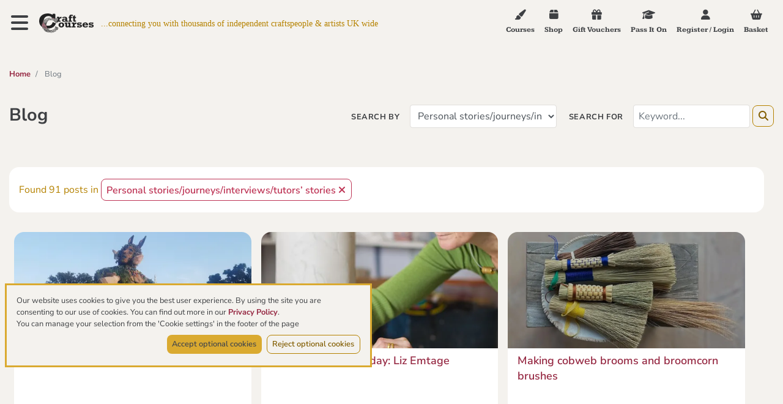

--- FILE ---
content_type: text/html; charset=utf-8
request_url: https://www.craftcourses.com/blog?category=Personal+stories%2Fjourneys%2Finterviews%2Ftutors%E2%80%99+stories
body_size: 43785
content:
<!DOCTYPE html>
<html class="no-js" lang="en">

  <head>
    <meta charset="utf-8">
<meta name="viewport" content="width=device-width, initial-scale=1">
<meta name="description" content="">
<title>Blog: Craft Workshop Stories, News, Maker Profiles &amp; Helpful Information</title>

<link rel="apple-touch-icon" type="image/png" href="/apple-touch-icon.png">
<link rel="apple-touch-icon" type="image/png" href="/apple-touch-icon-precomposed.png">
<link rel="icon" type="image/png" sizes="32x32" href="/favicon-32x32.png">
<link rel="icon" type="image/png" sizes="16x16" href="/favicon-16x16.png">
<link rel="manifest" href="/site.webmanifest" crossorigin="use-credentials"> 
<link rel="mask-icon" href="/safari-pinned-tab.svg" color="#45a596">
<meta name="msapplication-TileColor" content="#45a596">
<meta name="theme-color" content="#3c3c3c">
<meta name="application-name" content="CraftCourses"/>

<link rel="preconnect" href="https://fonts.bunny.net">
<link href="https://fonts.bunny.net/css?family=kameron:400,700|nunito-sans:400,400i,600,600i,700,700i|oooh-baby:400&display=swap" rel="stylesheet">

<script src="https://kit.fontawesome.com/a8d6bbe0f9.js" crossorigin="anonymous" data-auto-add-css="false" nonce="iQM6bwgOBxRtCO3hYQdesg==">
//<![CDATA[

//]]>
</script>


<link rel="stylesheet" href="https://stackpath.bootstrapcdn.com/bootstrap/4.1.0/css/bootstrap.min.css" integrity="sha384-9gVQ4dYFwwWSjIDZnLEWnxCjeSWFphJiwGPXr1jddIhOegiu1FwO5qRGvFXOdJZ4" crossorigin="anonymous">
  <script src="https://cdn.getaddress.io/scripts/getaddress-typeahead-1.0.2.min.js" nonce="iQM6bwgOBxRtCO3hYQdesg==">
//<![CDATA[

//]]>
</script>
<script src="https://cdn.jsdelivr.net/npm/vue@2.7.14" nonce="iQM6bwgOBxRtCO3hYQdesg==">
//<![CDATA[

//]]>
</script>

<script src="https://challenges.cloudflare.com/turnstile/v0/api.js?onload=onloadTurnstileCallback" nonce="iQM6bwgOBxRtCO3hYQdesg==" defer="defer">
//<![CDATA[

//]]>
</script>
<meta name="cf-turnstile-token" content="0x4AAAAAAA525EhkPqrTDtcC"/>

<script src="https://js.stripe.com/v3/" nonce="iQM6bwgOBxRtCO3hYQdesg==">
//<![CDATA[

//]]>
</script>

<!-- Google Tag Manager -->
<script nonce="iQM6bwgOBxRtCO3hYQdesg==">
//<![CDATA[
(function(w,d,s,l,i){w[l]=w[l]||[];w[l].push({'gtm.start':
new Date().getTime(),event:'gtm.js'});var f=d.getElementsByTagName(s)[0],
j=d.createElement(s),dl=l!='dataLayer'?'&l='+l:'';j.async=true;j.src=
'https://www.googletagmanager.com/gtm.js?id='+i+dl;f.parentNode.insertBefore(j,f);
})(window,document,'script','dataLayer','GTM-K8VGX94');

//]]>
</script><!-- End Google Tag Manager -->
<meta name="csrf-param" content="authenticity_token" />
<meta name="csrf-token" content="unsLbweosnmrzdsOHqTBSXXZ6XpR0RfOOxsxHhZxxK2PQ+QbZLivPgYLwOx30Gc+iUeHxy91rMRwzU6OON7hBQ==" />

<!-- Global site tag (gtag.js) - Google Analytics -->
<script src="https://www.googletagmanager.com/gtag/js?id=G-VPW7S2FHGS" nonce="iQM6bwgOBxRtCO3hYQdesg==">
//<![CDATA[

//]]>
</script>
<script nonce="iQM6bwgOBxRtCO3hYQdesg==">
//<![CDATA[
  window.dataLayer = window.dataLayer || [];
  function gtag(){window.dataLayer.push(arguments);}
  gtag('js', new Date());
    gtag('config', 'G-VPW7S2FHGS', {
      'cookie_flags': 'SameSite=None;Secure',
      'cookieDomain': 'www.craftcourses.com',
      'transport_type': 'beacon'
    });

//]]>
</script>
    <meta property="og:url" content="https://www.craftcourses.com/blog/?category=Personal+stories%2Fjourneys%2Finterviews%2Ftutors%E2%80%99+stories" /><link href="https://www.craftcourses.com/blog/?category=Personal+stories%2Fjourneys%2Finterviews%2Ftutors%E2%80%99+stories" rel="canonical" />
    <link rel="stylesheet" media="screen" href="https://www.craftcourses.com/static_assets/plain-a7e5e6c57252331c90f3e365360e6964641676e2d6afa43f255ed71a544234d3.css" data-turbolinks-track="reload" />
    <script src="https://www.craftcourses.com/static_assets/application-9c941fc4d178934e4416e56a4c9a080eb1c5049a478748cd2b302262f70cefa9.js" data-turbolinks-track="reload"></script>
  </head>

  <body>
    <!-- Google Tag Manager (noscript) -->
<noscript><iframe src="https://www.googletagmanager.com/ns.html?id=GTM-K8VGX94"
height="0" width="0" style="display:none;visibility:hidden"></iframe></noscript>
<!-- End Google Tag Manager (noscript) -->

    <div id="site-navigation" class="site-navigation collapse">
  <div class="navigation-container">
    <button type="button" class="nav-close nav-toggler" data-toggle="collapse" data-target="#site-navigation" aria-controls="site-navigation" aria-expanded="false" aria-label="Toggle navigation">
      <i class="fa fa-times"></i><span class="sr-only">Close navigation</span>
    </button>

    <nav>
      <a href="/" class="home"><i class="fa fa-home"></i> HOME</a>
      <ul class="primary-links">
        <li><a href="/craft-workshops?format%5B%5D=in-person-courses&amp;format%5B%5D=online-on-demand-courses&amp;format%5B%5D=live-online-courses"><i class="fa-solid fa-paint-brush"></i> Courses</a></li> 
        <li><a href="/craft-workshops?format%5B%5D=craft-kits&amp;format%5B%5D=handcrafted-gifts"><i class="fa-solid fa-box"></i> Shop</a></li>
        <li><a href="/gift-vouchers"><i class="fa-solid fa-gift"></i> Gift Vouchers</a></li>
        <li>
          <a href="/special-occasions">
            <img alt="Special occasions" class="special-occasions-icon special-occasions-icon-filter" src="https://www.craftcourses.com/static_assets/special-occasion-banner-298b10d5261bb5f871a0045c7ab90bde7e2a2d9271f5463f36e59116ae385ed6.png" /> Special Occasions
</a>        </li>
      </ul>
      <ul class="primary-links">
        <li><a href="/blog">Blog</a></li>
      </ul>
      <ul class="primary-links">
        <li><a href="/pass-it-on">Pass It On</a></li> 
        <li><a href="/about_pages/show">About us</a></li>
        <li><a href="/faqs">FAQs</a></li>
      </ul>
      <ul class="secondary-links">
        <li><a data-turbolinks="false" class="nav-close-action" href="/blog#newsletter-sign-up">Newsletter sign up</a></li>
        <li><a href="/contact-us">Contact us</a></li>
        <li>
            <a href="/login-or-register">Register / Login</a>
        </li>
      </ul>
      <div class="our-social-icons">
        <a href="https://www.facebook.com/CraftCourses" class="btn-social" title="Our Facebook Page"
          target="_blank" rel="nofollow noopener">
            <i class="fab fa-facebook"></i>
        </a>
        <a href="https://twitter.com/CraftCourses" class="btn-social" title="Our Twitter Profile"
          target="_blank" rel="nofollow noopener">
            <i class="fab fa-twitter"></i>
        </a>
        <a href="https://instagram.com/craftcourses" class="btn-social" title="Our Instagram"
          target="_blank" rel="nofollow noopener">
            <i class="fab fa-instagram"></i>
        </a>
        <a href="https://www.pinterest.com/craftcourses/" class="btn-social" title="Our Pinterest"
          target="_blank" rel="nofollow noopener">
            <i class="fab fa-pinterest"></i>
        </a>
        <a href="https://vimeo.com/craftcourses/" class="btn-social" title="Our Vimeo"
          target="_blank" rel="nofollow noopener">
            <i class="fab fa-vimeo"></i>
        </a>
      </div>
    </nav>
  </div>
</div>

<nav class="navbar  fixed fixed-top site-top">
  <div class="navbar-header">
    <button type="button" class="nav-toggler" data-toggle="collapse" data-target="#site-navigation" aria-controls="site-navigation" aria-expanded="false" aria-label="Toggle navigation">
      <span class="sr-only">Toggle navigation</span>
      <i class="fa fa-bars"></i>
    </button>
    <a class="navbar-brand" href="/">
      <img alt="Craft Courses logo" src="https://www.craftcourses.com/static_assets/logo/logo_cc-843e14075a58f73d8b9ddcb99f038ba0df40dd36373f1db74f807dac7a3258bc.svg" />
    </a>
    <span class="navbar-slogan home-nav pl-2">...connecting you with thousands of independent craftspeople & artists UK wide</span>

  </div>

  <ul class="nav navbar-nav">
    <li class="hidden-u570"><a href="/craft-workshops?format%5B%5D=in-person-courses&amp;format%5B%5D=online-on-demand-courses&amp;format%5B%5D=live-online-courses"><i class="fa-solid fa-paint-brush"></i> Courses</a></li> 
    <li class="hidden-u570"><a href="/craft-workshops?format%5B%5D=craft-kits&amp;format%5B%5D=handcrafted-gifts"><i class="fa-solid fa-box"></i> Shop</a></li>
    <li>
      <a href="/gift-vouchers">
        <i class="fa-solid fa-gift"></i>
        <span class="hidden-u370">Gift Vouchers</span>
</a>    </li>
    <li class="hidden-u570"><a href="/pass-it-on"><i class="fa-solid fa-graduation-cap"></i> Pass It On</a></li> 
    <li>
        <a href="/login-or-register">
          <i class="fa-solid fa-user"></i>
          <span class="hidden-u370"><span class="hidden-u670">Register / </span>Login</span>
</a>    </li>
    <li>
      <a href="/bookings/new">
        <i class="fa-solid fa-shopping-basket"></i>
        <span class="hidden-u370">Basket</span>
</a>    </li>
  </ul>
</nav>



    <div class="container-fluid plain">
      <div id="system-messages"></div>
      <div class="view-index-plain">
          <nav class="breadcrumb-wrapper" aria-label="breadcrumb">
  <ol class="breadcrumb">
      <li class="breadcrumb-item">
        <a href="/">Home</a>
      </li>
        <li class="breadcrumb-item active" aria-current="page">
            Blog
        </li>
  </ol>
</nav>


        
<div class="view-posts-index">
  <div class="spinner"><div class="sk-circle-wrapper">
  <div class="sk-circle">
    <div class="sk-circle1 sk-child"></div>
    <div class="sk-circle2 sk-child"></div>
    <div class="sk-circle3 sk-child"></div>
    <div class="sk-circle4 sk-child"></div>
    <div class="sk-circle5 sk-child"></div>
    <div class="sk-circle6 sk-child"></div>
    <div class="sk-circle7 sk-child"></div>
    <div class="sk-circle8 sk-child"></div>
    <div class="sk-circle9 sk-child"></div>
    <div class="sk-circle10 sk-child"></div>
    <div class="sk-circle11 sk-child"></div>
    <div class="sk-circle12 sk-child"></div>
  </div>
</div>
<p class="sk-text"></p>
</div>
  <div class="flex-header mb-5">
    <h1 class="no-margin">Blog</h1>
    <button id="filters-panel-toggle" class="px-3 btn btn-sm d-md-none " type="button" data-toggle="collapse" data-target="#filters-panel" aria-expanded="false" aria-controls="filters-panel"> Filters <i class="fa-solid fa-search"></i></button>
    <div class="d-none d-md-block">
      <form class="simple_form form-compact" action="/blog" accept-charset="UTF-8" method="get">
          <span class="form-group-compact select optional post_category"><label class="select optional" for="post_category">Search by</label><select class="form-control compact select optional post-category" name="category" id="post_category"><option value="">All categories</option>
<option value="Makers: Helpful Information">Makers: Helpful Information</option>
<option value="Events &amp; exhibitions: ‘What’s on’">Events &amp; exhibitions: ‘What’s on’</option>
<option value="Health &amp; wellbeing">Health &amp; wellbeing</option>
<option value="Gift ideas">Gift ideas</option>
<option value="Beauty/skincare">Beauty/skincare</option>
<option value="Disability">Disability</option>
<option value="Eco, green sustainable lifestyles">Eco, green sustainable lifestyles</option>
<option value="Creative ideas/projects">Creative ideas/projects</option>
<option value="Book reviews">Book reviews</option>
<option selected="selected" value="Personal stories/journeys/interviews/tutors’ stories">Personal stories/journeys/interviews/tutors’ stories</option>
<option value="Craft on TV or in the News">Craft on TV or in the News</option>
<option value="Heritage crafts">Heritage crafts</option>
<option value="Christmas">Christmas</option>
<option value="Jewellery">Jewellery</option>
<option value="Wood">Wood</option>
<option value="Blacksmithing">Blacksmithing</option>
<option value="Glass">Glass</option>
<option value="Stone">Stone</option>
<option value="Ceramics/pottery/clay/glazing">Ceramics/pottery/clay/glazing</option>
<option value="Food &amp; Drink">Food &amp; Drink</option>
<option value="Art: drawing &amp; painting">Art: drawing &amp; painting</option>
<option value="Textiles &amp; needlework">Textiles &amp; needlework</option>
<option value="Recipes">Recipes</option>
<option value="How to / guides">How to / guides</option>
<option value="Photography">Photography</option>
<option value="Children">Children</option>
<option value="Leatherwork">Leatherwork</option>
<option value="Felting">Felting</option>
<option value="Coronavirus (COVID-19)">Coronavirus (COVID-19)</option>
<option value="Lino cutting / stamp making">Lino cutting / stamp making</option>
<option value="Craft kits">Craft kits</option>
<option value="online workshops">online workshops</option>
<option value="Competitions">Competitions</option>
<option value="Makers: New features">Makers: New features</option>
<option value="Makers: &#39;How to&#39; guides">Makers: &#39;How to&#39; guides</option></select></span> 
  <span class="form-group-compact string optional post_title"><label class="string optional" for="post_title">Search for</label><input class="form-control compact string optional" name="title" placeholder="Keyword..." type="text" id="post_title" /></span>
  <button name="button" type="submit" class="btn btn-compact">
    <i class="fa-solid fa-search"></i>
</button>
</form>    </div>
  </div>
  <div class="d-md-none">
    <form class="simple_form form-compact collapse" id="filters-panel" action="/blog" accept-charset="UTF-8" method="get">
        <span class="form-group-compact select optional post_category"><label class="select optional" for="post_category">Search by</label><select class="form-control compact select optional post-category" name="category" id="post_category"><option value="">All categories</option>
<option value="Makers: Helpful Information">Makers: Helpful Information</option>
<option value="Events &amp; exhibitions: ‘What’s on’">Events &amp; exhibitions: ‘What’s on’</option>
<option value="Health &amp; wellbeing">Health &amp; wellbeing</option>
<option value="Gift ideas">Gift ideas</option>
<option value="Beauty/skincare">Beauty/skincare</option>
<option value="Disability">Disability</option>
<option value="Eco, green sustainable lifestyles">Eco, green sustainable lifestyles</option>
<option value="Creative ideas/projects">Creative ideas/projects</option>
<option value="Book reviews">Book reviews</option>
<option selected="selected" value="Personal stories/journeys/interviews/tutors’ stories">Personal stories/journeys/interviews/tutors’ stories</option>
<option value="Craft on TV or in the News">Craft on TV or in the News</option>
<option value="Heritage crafts">Heritage crafts</option>
<option value="Christmas">Christmas</option>
<option value="Jewellery">Jewellery</option>
<option value="Wood">Wood</option>
<option value="Blacksmithing">Blacksmithing</option>
<option value="Glass">Glass</option>
<option value="Stone">Stone</option>
<option value="Ceramics/pottery/clay/glazing">Ceramics/pottery/clay/glazing</option>
<option value="Food &amp; Drink">Food &amp; Drink</option>
<option value="Art: drawing &amp; painting">Art: drawing &amp; painting</option>
<option value="Textiles &amp; needlework">Textiles &amp; needlework</option>
<option value="Recipes">Recipes</option>
<option value="How to / guides">How to / guides</option>
<option value="Photography">Photography</option>
<option value="Children">Children</option>
<option value="Leatherwork">Leatherwork</option>
<option value="Felting">Felting</option>
<option value="Coronavirus (COVID-19)">Coronavirus (COVID-19)</option>
<option value="Lino cutting / stamp making">Lino cutting / stamp making</option>
<option value="Craft kits">Craft kits</option>
<option value="online workshops">online workshops</option>
<option value="Competitions">Competitions</option>
<option value="Makers: New features">Makers: New features</option>
<option value="Makers: &#39;How to&#39; guides">Makers: &#39;How to&#39; guides</option></select></span> 
  <span class="form-group-compact string optional post_title"><label class="string optional" for="post_title">Search for</label><input class="form-control compact string optional" name="title" placeholder="Keyword..." type="text" id="post_title" /></span>
  <button name="button" type="submit" class="btn btn-compact">
    <i class="fa-solid fa-search"></i>
</button>
</form>  </div>

  <div class="search-results">Found 91 posts in 
      <button class="btn btn-compact" type="button" onclick="clearFilter('post[category]', 'post[title]')">Personal stories/journeys/interviews/tutors’ stories <i class="fa-solid fa-times"></i></button>
      
      </div>
  <div class="listings listings-box">
      <a href="https://www.craftcourses.com/blog/green-man-2025" class="listing">
    <img src="https://d1n3mvg6awjypi.cloudfront.net/eyJidWNrZXQiOiJjcmFmdGNvdXJzZXMtcHVibGljLXByb2R1Y3Rpb24iLCJrZXkiOiJ0dXRvcnMvYmFkMjQ0YzktN2JiNi00ZDEzLTlkZDYtMjhiODBiNzQxNDBkL0dyZWVuIG1hbi5qcGciLCJlZGl0cyI6eyJyZXNpemUiOnsiaGVpZ2h0Ijo2MDB9fX0=" height="100" class="img-responsive img-listing">
  <div class="listing-title">
    <div class="boxed-title">Willow weaving at Green Man 2025</div>
    <div class="listing-details text-muted">5 September 2025</div>
  </div>
</a>

      <a href="https://www.craftcourses.com/blog/be-an-artist-for-the-day-liz-emtage" class="listing">
    <img src="https://d1n3mvg6awjypi.cloudfront.net/[base64]" height="100" class="img-responsive img-listing">
  <div class="listing-title">
    <div class="boxed-title">Be an artist for the day: Liz Emtage</div>
    <div class="listing-details text-muted">14 May 2025</div>
  </div>
</a>

      <a href="https://www.craftcourses.com/blog/making-broomcorn-brushes" class="listing">
    <img src="https://d1n3mvg6awjypi.cloudfront.net/eyJidWNrZXQiOiJjcmFmdGNvdXJzZXMtcHVibGljLXByb2R1Y3Rpb24iLCJrZXkiOiJ0dXRvcnMvODUwNDAyMjAtMDM0OS00ZWI2LWIwYzgtZWY2NDExZDBmNzc3L0lNR184OTMyLmpwZyIsImVkaXRzIjp7InJlc2l6ZSI6eyJoZWlnaHQiOjYwMH19fQ==" height="100" class="img-responsive img-listing">
  <div class="listing-title">
    <div class="boxed-title">Making cobweb brooms and broomcorn brushes</div>
    <div class="listing-details text-muted">14 April 2025</div>
  </div>
</a>

      <a href="https://www.craftcourses.com/blog/saint-david-s-day" class="listing">
    <img src="https://d1n3mvg6awjypi.cloudfront.net/[base64]" height="100" class="img-responsive img-listing">
  <div class="listing-title">
    <div class="boxed-title">Saint David&#39;s Day</div>
    <div class="listing-details text-muted">28 February 2025</div>
  </div>
</a>

      <a href="https://www.craftcourses.com/blog/maker-christine-pike-on-creative-journeys-sculpting-and-folklore" class="listing">
    <img src="https://d1n3mvg6awjypi.cloudfront.net/eyJidWNrZXQiOiJjcmFmdGNvdXJzZXMtcHVibGljLXByb2R1Y3Rpb24iLCJrZXkiOiJ0dXRvcnMvYTRlOGRiOTItZWJkMS00YzBjLWEwYzgtMjQ5OTk3YmE0NmQ2L0lNR185NDc2LkpQRyIsImVkaXRzIjp7InJlc2l6ZSI6eyJoZWlnaHQiOjYwMH19fQ==" height="100" class="img-responsive img-listing">
  <div class="listing-title">
    <div class="boxed-title">Meet the Maker: Christine Pike.</div>
    <div class="listing-details text-muted">14 January 2025</div>
  </div>
</a>

      <a href="https://www.craftcourses.com/blog/obituary-for-chris-topp-master-wrought-iron-worker-and-lifelong-friend" class="listing">
    <img src="https://d1n3mvg6awjypi.cloudfront.net/eyJidWNrZXQiOiJjcmFmdGNvdXJzZXMtcHVibGljLXByb2R1Y3Rpb24iLCJrZXkiOiJ0dXRvcnMvODQ5Y2E2MWMtOTg3NC00MGJmLTgxMDktODM4OTkwMTMwMzYxL1VudGl0bGVkLTE0ICgzKS5wbmciLCJlZGl0cyI6eyJyZXNpemUiOnsiaGVpZ2h0Ijo2MDB9fX0=" height="100" class="img-responsive img-listing">
  <div class="listing-title">
    <div class="boxed-title">Obituary for Chris Topp; master wrought iron worker and lifelong friend.</div>
    <div class="listing-details text-muted">29 November 2024</div>
  </div>
</a>

      <a href="https://www.craftcourses.com/blog/craftcourses-com-is-a-b-corps-using-business-as-a-force-for-good" class="listing">
    <img src="https://d1n3mvg6awjypi.cloudfront.net/[base64]" height="100" class="img-responsive img-listing">
  <div class="listing-title">
    <div class="boxed-title">CraftCourses is a B Corps. Using business as a force for good™</div>
    <div class="listing-details text-muted">11 September 2024</div>
  </div>
</a>

      <a href="https://www.craftcourses.com/blog/discovering-japanese-philosophy-through-craftsmanship" class="listing">
    <img src="https://d1n3mvg6awjypi.cloudfront.net/[base64]" height="100" class="img-responsive img-listing">
  <div class="listing-title">
    <div class="boxed-title">Can Japanese Philosophy Enhance Your Craftsmanship?</div>
    <div class="listing-details text-muted">18 July 2024</div>
  </div>
</a>

      <a href="https://www.craftcourses.com/blog/pottery-a-philosophy-of-the-elements" class="listing">
    <img src="https://d1n3mvg6awjypi.cloudfront.net/[base64]" height="100" class="img-responsive img-listing">
  <div class="listing-title">
    <div class="boxed-title">Pottery: a philosophy of the elements</div>
    <div class="listing-details text-muted">12 July 2023</div>
  </div>
</a>

      <a href="https://www.craftcourses.com/blog/have-you-ever-lent-on-creativity-to-soothe-the-pain-of-grief" class="listing">
    <img src="https://d1n3mvg6awjypi.cloudfront.net/eyJidWNrZXQiOiJjcmFmdGNvdXJzZXMtcHVibGljLXByb2R1Y3Rpb24iLCJrZXkiOiJ0dXRvcnMvMGI2ZjgzMTUtOWVmOS00NDg3LWE1MjktNmJiMjAwZTEyZTk2L2RhZCAzLmpwZyIsImVkaXRzIjp7InJlc2l6ZSI6eyJoZWlnaHQiOjYwMH19fQ==" height="100" class="img-responsive img-listing">
  <div class="listing-title">
    <div class="boxed-title">Can creativity soothe the pain of grief? </div>
    <div class="listing-details text-muted">20 June 2023</div>
  </div>
</a>

      <a href="https://www.craftcourses.com/blog/the-future-of-stained-glass-a-call-to-arms-1" class="listing">
    <img src="https://d1n3mvg6awjypi.cloudfront.net/[base64]" height="100" class="img-responsive img-listing">
  <div class="listing-title">
    <div class="boxed-title">Stained Glass on the Brink of Extinction - Your Country Needs You! ✊</div>
    <div class="listing-details text-muted">13 June 2023</div>
  </div>
</a>

      <a href="https://www.craftcourses.com/blog/meet-the-maker-geoff-hannis-tree-to-treen" class="listing">
    <img src="https://d1n3mvg6awjypi.cloudfront.net/eyJidWNrZXQiOiJjcmFmdGNvdXJzZXMtcHVibGljLXByb2R1Y3Rpb24iLCJrZXkiOiJ0dXRvcnMvYTgwYTk2NzMtNjE4MC00NzEwLWIwMTQtMjEwNWEzMzc2Zjc5LzIgLSBHZW9mZi5KUEciLCJlZGl0cyI6eyJyZXNpemUiOnsiaGVpZ2h0Ijo2MDB9fX0=" height="100" class="img-responsive img-listing">
  <div class="listing-title">
    <div class="boxed-title">Meet the Maker: Tree to Treen</div>
    <div class="listing-details text-muted">7 June 2023</div>
  </div>
</a>

      <a href="https://www.craftcourses.com/blog/meet-the-maker-emma-cavell-art" class="listing">
    <img src="https://d1n3mvg6awjypi.cloudfront.net/[base64]" height="100" class="img-responsive img-listing">
  <div class="listing-title">
    <div class="boxed-title">Meet the Maker: Mosaic Artist Emma Cavell</div>
    <div class="listing-details text-muted">26 April 2023</div>
  </div>
</a>

      <a href="https://www.craftcourses.com/blog/meet-the-maker-rachel-ellen-at-gifted-crafts-company" class="listing">
    <img src="https://d1n3mvg6awjypi.cloudfront.net/[base64]" height="100" class="img-responsive img-listing">
  <div class="listing-title">
    <div class="boxed-title">Meet the Maker: Rachel Ellen at Gifted Crafts Company</div>
    <div class="listing-details text-muted">15 March 2023</div>
  </div>
</a>

      <a href="https://www.craftcourses.com/blog/meet-the-maker-liz-wellby-artist-teacher-maker" class="listing">
    <img src="https://d1n3mvg6awjypi.cloudfront.net/[base64]" height="100" class="img-responsive img-listing">
  <div class="listing-title">
    <div class="boxed-title">Meet the Maker: Liz Wellby - Artist, Teacher &amp; Maker</div>
    <div class="listing-details text-muted">1 March 2023</div>
  </div>
</a>

      <a href="https://www.craftcourses.com/blog/meet-the-maker-flock-interiors" class="listing">
    <img src="https://d1n3mvg6awjypi.cloudfront.net/[base64]" height="100" class="img-responsive img-listing">
  <div class="listing-title">
    <div class="boxed-title">Meet the Maker: FLOCK Interiors</div>
    <div class="listing-details text-muted">1 February 2023</div>
  </div>
</a>

      <a href="https://www.craftcourses.com/blog/meet-the-maker-jsinteriorsuk" class="listing">
    <img src="https://d1n3mvg6awjypi.cloudfront.net/[base64]" height="100" class="img-responsive img-listing">
  <div class="listing-title">
    <div class="boxed-title">Meet the Maker: JSInteriorsUK</div>
    <div class="listing-details text-muted">18 January 2023</div>
  </div>
</a>

      <a href="https://www.craftcourses.com/blog/meet-the-maker-enamel-artist-katie-sanderson" class="listing">
    <img src="https://d1n3mvg6awjypi.cloudfront.net/[base64]" height="100" class="img-responsive img-listing">
  <div class="listing-title">
    <div class="boxed-title">Meet the Maker: Enamel artist Katie Sanderson</div>
    <div class="listing-details text-muted">1 December 2022</div>
  </div>
</a>

      <a href="https://www.craftcourses.com/blog/meet-the-maker-art-felt-fibres" class="listing">
    <img src="https://d1n3mvg6awjypi.cloudfront.net/[base64]" height="100" class="img-responsive img-listing">
  <div class="listing-title">
    <div class="boxed-title">Meet the Maker: Art Felt Fibres</div>
    <div class="listing-details text-muted">23 November 2022</div>
  </div>
</a>

      <a href="https://www.craftcourses.com/blog/making-it-with-rocking-horses-an-intimate-memoir" class="listing">
    <img src="https://d1n3mvg6awjypi.cloudfront.net/[base64]" height="100" class="img-responsive img-listing">
  <div class="listing-title">
    <div class="boxed-title">Making it with Rocking Horses: an intimate memoir</div>
    <div class="listing-details text-muted">17 November 2022</div>
  </div>
</a>

  </div>
  <nav class="pagy-nav pagination" aria-label="pager"><span class="page prev disabled">&lsaquo;&nbsp;Prev</span> <span class="page active">1</span> <span class="page"><a href="/blog?category=Personal+stories%2Fjourneys%2Finterviews%2Ftutors%E2%80%99+stories&amp;page=2"   rel="next" >2</a></span> <span class="page"><a href="/blog?category=Personal+stories%2Fjourneys%2Finterviews%2Ftutors%E2%80%99+stories&amp;page=3"   >3</a></span> <span class="page"><a href="/blog?category=Personal+stories%2Fjourneys%2Finterviews%2Ftutors%E2%80%99+stories&amp;page=4"   >4</a></span> <span class="page"><a href="/blog?category=Personal+stories%2Fjourneys%2Finterviews%2Ftutors%E2%80%99+stories&amp;page=5"   >5</a></span> <span class="page next"><a href="/blog?category=Personal+stories%2Fjourneys%2Finterviews%2Ftutors%E2%80%99+stories&amp;page=2"   rel="next" aria-label="next">Next&nbsp;&rsaquo;</a></span></nav>
</div>

<script nonce="iQM6bwgOBxRtCO3hYQdesg==">
//<![CDATA[
  $( document ).ready(function() {
    $('.post-category').on('change', function() {
      this.form.submit();
      $('.spinner').show();
    });
    $("button[type=submit]").click(function() {
      $('.spinner').show();
    });
    window.innerWidth < 768 ? $('#filters-panel').removeClass('show') : $('#filters-panel').addClass('show');
  });

  $( window ).resize(function() {
    this.innerWidth < 768 ? $('#filters-panel').removeClass('show') : $('#filters-panel').addClass('show');
  });

  function clearFilter(param, otherParam) {
    let url = window.location.href;
    url = url.split('?').pop();

    let searchParams = new URLSearchParams(url);
    searchParams.delete(param);
    if ( searchParams.has(otherParam) ) {
      if ( searchParams.get(otherParam).length == 0 ) {
      searchParams.delete(otherParam);
      }
    }
    
    window.location.replace('blog?' + searchParams);
  }

//]]>
</script>
          <div class="cookie-consent-banner notification-wrapper">
    <div>Our website uses cookies to give you the best user experience. By using the site you are consenting to our use of cookies. You can find out more in our <a href="https://www.craftcourses.com/privacy-policy">Privacy Policy</a>.</div>
    <div>You can manage your selection from the 'Cookie settings' in the footer of the page</div>
    <div class="w-100 mt-2 d-flex justify-content-end">
      <button class="btn btn-primary btn-compact mr-2 notification-close" id="accept-cookies">Accept optional cookies</button>
      <button class="btn btn-compact notification-close" id="reject-cookies">Reject optional cookies</button>
    </div>
  </div>

<script nonce="iQM6bwgOBxRtCO3hYQdesg==">
//<![CDATA[
  closeCookieNotification('cookie_consent_notification');

  $('#accept-cookies').on('click', function() {
    setCookieConsent(1);
  });

  $('#reject-cookies').on('click', function() {
    setCookieConsent(0);
  });

  function setCookieConsent(consent) {
    $.ajax({
      url: '/cookie_consent',
      type: 'POST',
      contentType: 'application/json',
      data: JSON.stringify({ consent: consent }),
      headers: {
        'X-CSRF-Token': $('meta[name="csrf-token"]').attr('content') // For CSRF protection
      }
    });
  }

//]]>
</script>
      </div>
    </div>
    
    
    <footer>
  <div class="section newsletter" id="newsletter-sign-up">
    <div class="row">
      <div class="col-sm-6 col-lg-5">
        <h1 class="mb-3 mt-0">Stay in touch</h1>
        <p>Please send me 5 minutes of creative inspiration each week, via the free CraftCourses newsletter.</p>
      </div>
      <div class="col-sm-6 col-lg-5">
        <form class="simple_form form-vertical" action="/newsletter_subscriptions" accept-charset="UTF-8" method="post"><input type="hidden" name="authenticity_token" value="7n8hU4iwNF3jTkcZ403Qdn2Sv1a+puSFcXST6Adhf6kanRlN9UZLspaf0ybwz5BZeSpskm4Kn5Bq4AYauIAZSQ==" />
          <div class="form-group email required newsletter_subscription_email"><label class="email required" for="newsletter_subscription_email">Email <abbr title="required">*</abbr></label><input class="form-control string email required" required="required" aria-required="true" type="email" name="newsletter_subscription[email]" id="newsletter_subscription_email" /></div>
           
            <fieldset class="form-group boolean required newsletter_subscription_tos_terms_of_service"><div class="form-check"><input class="form-check-input boolean required tos" name="terms_of_service" id="terms-of-service" required="required" aria-required="true" type="checkbox" value="1" /><label class="form-check-label boolean required form-check-label boolean" for="terms-of-service">I accept the <a target="_blank" href="https://www.craftcourses.com/terms-of-service">Terms of use</a> and the <a target="_blank" href="https://www.craftcourses.com/privacy-policy">Privacy Policy</a> <abbr title="required">*</abbr></label></div></fieldset>
          <div class="hidden mb-3" id="capt-div">
            <div id="turnstile-widget-newsletter" data-sitekey="0x4AAAAAAA525EhkPqrTDtcC" data-theme="light"></div>
					  <input type="submit" name="commit" value="Subscribe to newsletter" class="btn btn-default" data-disable-with="Subscribe to newsletter" />
          </div>
</form>      </div>
    </div>
  </div>
  <div class="section footer-links">
    <div class="row">
      <div class="col-sm-6 footer-left">
        <div class="footer-heading">Get creative!</div>
        <ul>
          <li><a href="/pass-it-on">Pass It On</a></li>
          <li><a href="/categories/all">Craft courses</a></li>
          <li><a href="/craft-kits">Craft kits</a></li>
          <li><a href="/handcrafted-gifts-shop">Craft shop</a></li>
          <li><a data-turbolinks="false" href="/blog">Craft news</a></li>
        </ul>
      </div>

      <div class="col-sm-6 footer-right">
        <div class="footer-heading">Useful links</div>
        <ul>
          <li><a href="/contact-us">Contact us</a></li>
          <li><a href="/about_pages/show">About us</a></li>
          <li><a href="/latest-reviews">54,000 customer reviews</a></li>
          <li><a href="/recommendations-for-us">What our makers say</a></li>
          <li><a href="/terms-of-service">Terms of use</a></li>
          <li><a href="/privacy-policy">Privacy policy</a></li>
          <li><a href="javascript:void(0);" id="trigger-cookie-banner">Cookie settings</a></li>
        </ul>
      </div>

      <div class="col-xs-12 our-social-icons">
       <a href="https://www.facebook.com/CraftCourses" class="btn-social" title="Our Facebook Page"
  target="_blank" rel="nofollow noopener">
  <i class="fa-brands fa-facebook"></i>
</a>
<a href="https://twitter.com/CraftCourses" class="btn-social" title="Our Twitter Profile"
  target="_blank" rel="nofollow noopener">
  <i class="fa-brands fa-twitter"></i>
</a>
<a href="https://instagram.com/craftcourses" class="btn-social" title="Our Instagram"
  target="_blank" rel="nofollow noopener">
  <i class="fa-brands fa-instagram"></i>
</a>
<a href="https://www.pinterest.com/craftcourses/" class="btn-social" title="Our Pinterest"
  target="_blank" rel="nofollow noopener">
  <i class="fa-brands fa-pinterest"></i>
</a>
<a href="https://vimeo.com/craftcourses/" class="btn-social" title="Our Vimeo"
  target="_blank" rel="nofollow noopener">
  <i class="fa-brands fa-vimeo"></i>
</a>
<a href="https://www.youtube.com/@craftcourses" class="btn-social" title="Our YouTube"
  target="_blank" rel="nofollow noopener">
  <i class="fa-brands fa-youtube"></i>
</a>

      </div>
    </div>

    <div class="footer-logos">
      <img class="footer-logo" alt="CraftCourses.com logo" src="https://www.craftcourses.com/static_assets/logo/logo_cc-843e14075a58f73d8b9ddcb99f038ba0df40dd36373f1db74f807dac7a3258bc.svg" />
      <div class="copyright">
        <p class="pr-3">&copy; Copyright by Craft Courses Limited &trade; 2011-2026.
        All rights reserved.<br>
        Glôg Balcon, Canolfan Hermon, Glôg, Sir Benfro, SA36 0DT</p>
      </div>
      <div class="footer-certificates">
        <img alt="Craft Courses is Certified B-Corp Corporation which means it meets the highest standards of social and environmental impact" class="img-bcorp d-lg-none" src="https://www.craftcourses.com/static_assets/2018-B-Corp-Logo-Black-S-ce6b77ff2bdee21740600660ce2ca77f5116b663f4cdf6437edba62d6bfa88c1.png" />
        <img alt="Craft Courses is Certified B-Corp Corporation which means it meets the highest standards of social and environmental impact" class="img-bcorp bcorp-logo d-none d-lg-inline" src="https://www.craftcourses.com/static_assets/2018-Corp-wTag-Black-M-f1df8d7c7fa5f0ac8215528472ae4a2aa0a0c84fc8f2483b0ee264599d10b2d6.png" />
        <img alt="Craft Courses is Certified UK&#39;s Good Business Charter" class="img-bcorp img-gbc" src="https://www.craftcourses.com/static_assets/GBC-Logo-and-Strapline-Black-rgb-a169288738adf38c8fe8c9da855c2fbca9e9520e512bb1db325bf91d9894e874.png" />
        <img alt="Heritage Crafts logo image" class="img-bcorp" src="https://www.craftcourses.com/static_assets/heritage-crafts-logo-c684c3c7c5604378cf988b7ccc651188e62a70e004ecd10a0e8ce795a7a10bdf.png" />
      </div>
    </div>
  </div>
</footer>

<script nonce="iQM6bwgOBxRtCO3hYQdesg==">
//<![CDATA[
  $('#trigger-cookie-banner').on('click', function() {
    $.ajax({
      url: '/render_cookie_consent_banner',
      type: 'GET',
      dataType: 'script',
      success: function(data) {
        // Checks for multiple banners; possible if clicked multiple times
        if ($('#cookie-consent-banner').length === 0) {
          $('body').append(data);
        }
      }
    });
  });

//]]>
</script>
    <!-- Popper.JS -->
<script src="https://cdnjs.cloudflare.com/ajax/libs/popper.js/1.14.0/umd/popper.min.js" integrity="sha384-cs/chFZiN24E4KMATLdqdvsezGxaGsi4hLGOzlXwp5UZB1LY//20VyM2taTB4QvJ" crossorigin="anonymous" nonce="iQM6bwgOBxRtCO3hYQdesg==">
//<![CDATA[

//]]>
</script>

<!-- Bootstrap JS -->
<script src="https://stackpath.bootstrapcdn.com/bootstrap/4.4.1/js/bootstrap.bundle.min.js" integrity="sha384-6khuMg9gaYr5AxOqhkVIODVIvm9ynTT5J4V1cfthmT+emCG6yVmEZsRHdxlotUnm" crossorigin="anonymous" nonce="iQM6bwgOBxRtCO3hYQdesg==">
//<![CDATA[

//]]>
</script>

<script nonce="iQM6bwgOBxRtCO3hYQdesg==">
//<![CDATA[
  $(document).ready(function () {
    if (browserNotSupported()) {
      displayElement("browser-not-supported-message", "block");
      document.getElementById("content").style.paddingTop = "60px";
      if (document.getElementsByClassName("view-index-actions").length > 0) {
        document.querySelector(".view-index-actions").style.top = "2rem";
      }
      if (window.innerWidth >= 768) {
        document.getElementById("sidebar").style.paddingTop = "60px";
      }	
    };
  });
    $("#newsletter_subscription_email").on('input', function() {
        if ( $(this).val().length > 0) {
          $("#capt-div").show()
        } else {
           $("#capt-div").hide()
        }
    });

//]]>
</script>
    <script nonce="iQM6bwgOBxRtCO3hYQdesg==">
//<![CDATA[

//]]>
</script>
    
  <script nonce="iQM6bwgOBxRtCO3hYQdesg==">
//<![CDATA[
    $('.global-search')
      .focus( function() {
        this.setAttribute("placeholder", "Start typing...");
      })
      .focusout( function() {
        this.setAttribute("placeholder", "Search by category, course or maker");
        setTimeout(() => { $(this).closest('div').siblings("#search-results-dropdown")[0].textContent = "" }, 300);
      })
      .keyup( function() {
        if (this.value.length > 1) {
          clearTimeout(typeaheadDebounce);
          typeaheadDebounce = setTimeout(() => {
            searchGlobalRequest(this);
            globalInputValue = this.value;
          }, 300);
        } else {
          $(this).closest('div').siblings("#search-results-dropdown")[0].textContent = "";
        }
      })
      .keydown( function(event) { 
        if (event.keyCode == 13) {
          event.preventDefault();
          locationInputValue = $('.location-search').val();
          pathname = window.location.pathname.includes("/categories/") ? window.location.pathname : "/in-person-and-online-courses-craft-kits-and-handcrafted-gifts"
          keyword_url = `${websiteHost}${pathname}?keyword=${this.value}`
          if(locationInputValue) {
            keyword_url += `&location=${locationInputValue}`
          }
          window.location.replace(keyword_url);
        }
      })
      .focus( function() {
        if (this.value.length > 1) {
          clearTimeout(typeaheadDebounce);
          typeaheadDebounce = setTimeout(() => {
            searchGlobalRequest(this);
            globalInputValue = this.value;
          }, 300);
        } else {
          $(this).closest('div').siblings("#search-results-dropdown")[0].textContent = "";
        }
      })
      ;

    $('.location-search')
      .focus( function() {
        this.setAttribute("placeholder", "Town or postcode");
      })
      .focusout( function() {
        this.setAttribute("placeholder", "Search by location");
        setTimeout(() => { $(this).closest('div').siblings("#search-location-dropdown")[0].textContent = "" }, 300);
      })
      .keyup( function() {
        if (this.value.length > 1) {
          clearTimeout(typeaheadDebounce);
          typeaheadDebounce = setTimeout(() => {
            searchLocationRequest(this);
            locationInputValue = this.value;
          }, 300);
        } else {
          $(this).closest('div').siblings("#search-location-dropdown")[0].textContent = "";
        }
      })
      .focus( function() {
        if (this.value.length > 1) {
          clearTimeout(typeaheadDebounce);
          typeaheadDebounce = setTimeout(() => {
            searchLocationRequest(this);
            locationInputValue = this.value;
          }, 300);
        } else {
          $(this).closest('div').siblings("#search-location-dropdown")[0].textContent = "";
        }
      })
      .keydown( function(event) { 
        if (event.keyCode == 13) {
          event.preventDefault();
          globalInputValue = $('.global-search').val();
          pathname = window.location.pathname.includes("/categories/") ? window.location.pathname : "/craft-workshops"
          location_url = `${websiteHost}${pathname}?location=${this.value}`
          if(globalInputValue) {
            location_url += `&keyword=${globalInputValue}`
          }
          window.location.replace(location_url);
        }
      });

    $( ".nav-close-action" ).click(function() {
       $( "#site-navigation" ).removeClass("show");
    });
    

//]]>
</script>
  </body>
</html>
